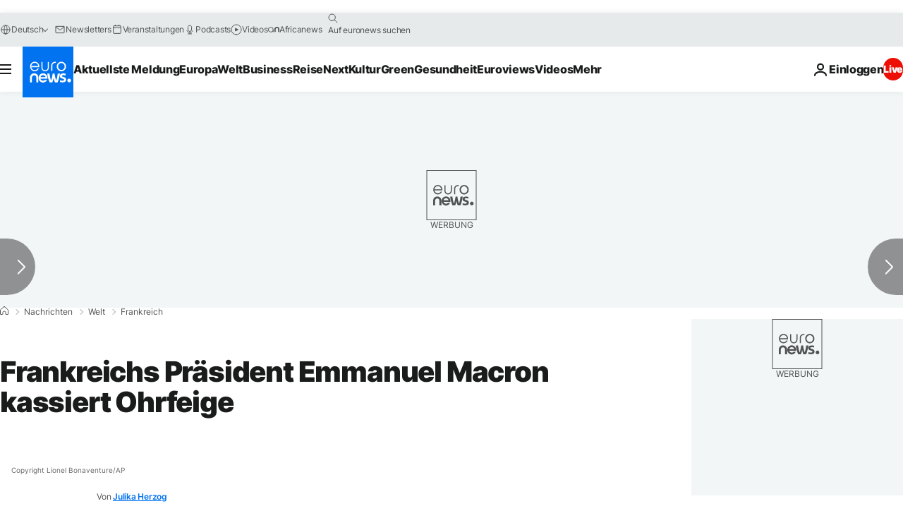

--- FILE ---
content_type: application/javascript
request_url: https://ml314.com/utsync.ashx?pub=&adv=&et=0&eid=84280&ct=js&pi=&fp=&clid=&if=0&ps=&cl=&mlt=&data=&&cp=https%3A%2F%2Fde.euronews.com%2F2021%2F06%2F08%2Ffrankreichs-prasident-emmanuel-macron-kassiert-ohrfeige&pv=1768740592089_ew4yqmmr4&bl=en-us@posix&cb=6284960&return=&ht=&d=&dc=&si=1768740592089_ew4yqmmr4&cid=&s=1280x720&rp=&v=2.8.0.252
body_size: 728
content:
_ml.setFPI('3658392527930130447');_ml.syncCallback({"es":true,"ds":true});_ml.processTag({ url: 'https://dpm.demdex.net/ibs:dpid=22052&dpuuid=3658392527930130447&redir=', type: 'img' });
_ml.processTag({ url: 'https://idsync.rlcdn.com/395886.gif?partner_uid=3658392527930130447', type: 'img' });
_ml.processTag({ url: 'https://match.adsrvr.org/track/cmf/generic?ttd_pid=d0tro1j&ttd_tpi=1', type: 'img' });
_ml.processTag({ url: 'https://ib.adnxs.com/getuid?https://ml314.com/csync.ashx%3Ffp=$UID%26person_id=3658392527930130447%26eid=2', type: 'img' });
